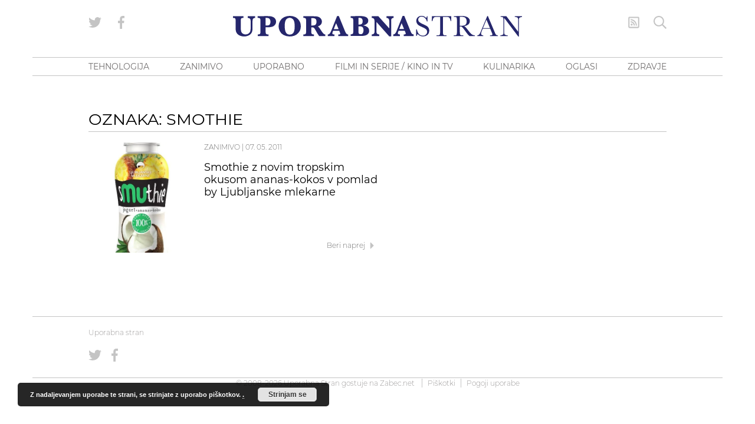

--- FILE ---
content_type: text/html
request_url: https://www.blog.uporabnastran.si/tag/smothie/
body_size: 25007
content:
<!doctype html>
<html lang="sl" class="no-js font-body">
<head><meta charset="UTF-8"><script>if(navigator.userAgent.match(/MSIE|Internet Explorer/i)||navigator.userAgent.match(/Trident\/7\..*?rv:11/i)){var href=document.location.href;if(!href.match(/[?&]nowprocket/)){if(href.indexOf("?")==-1){if(href.indexOf("#")==-1){document.location.href=href+"?nowprocket=1"}else{document.location.href=href.replace("#","?nowprocket=1#")}}else{if(href.indexOf("#")==-1){document.location.href=href+"&nowprocket=1"}else{document.location.href=href.replace("#","&nowprocket=1#")}}}}</script><script>class RocketLazyLoadScripts{constructor(){this.v="1.2.5.1",this.triggerEvents=["keydown","mousedown","mousemove","touchmove","touchstart","touchend","wheel"],this.userEventHandler=this._triggerListener.bind(this),this.touchStartHandler=this._onTouchStart.bind(this),this.touchMoveHandler=this._onTouchMove.bind(this),this.touchEndHandler=this._onTouchEnd.bind(this),this.clickHandler=this._onClick.bind(this),this.interceptedClicks=[],this.interceptedClickListeners=[],this._interceptClickListeners(this),window.addEventListener("pageshow",e=>{this.persisted=e.persisted,this.everythingLoaded&&this._triggerLastFunctions()}),document.addEventListener("DOMContentLoaded",()=>{this._preconnect3rdParties()}),this.delayedScripts={normal:[],async:[],defer:[]},this.trash=[],this.allJQueries=[]}_addUserInteractionListener(e){if(document.hidden){e._triggerListener();return}this.triggerEvents.forEach(t=>window.addEventListener(t,e.userEventHandler,{passive:!0})),window.addEventListener("touchstart",e.touchStartHandler,{passive:!0}),window.addEventListener("mousedown",e.touchStartHandler),document.addEventListener("visibilitychange",e.userEventHandler)}_removeUserInteractionListener(){this.triggerEvents.forEach(e=>window.removeEventListener(e,this.userEventHandler,{passive:!0})),document.removeEventListener("visibilitychange",this.userEventHandler)}_onTouchStart(e){"HTML"!==e.target.tagName&&(window.addEventListener("touchend",this.touchEndHandler),window.addEventListener("mouseup",this.touchEndHandler),window.addEventListener("touchmove",this.touchMoveHandler,{passive:!0}),window.addEventListener("mousemove",this.touchMoveHandler),e.target.addEventListener("click",this.clickHandler),this._disableOtherEventListeners(e.target,!0),this._renameDOMAttribute(e.target,"onclick","rocket-onclick"),this._pendingClickStarted())}_onTouchMove(e){window.removeEventListener("touchend",this.touchEndHandler),window.removeEventListener("mouseup",this.touchEndHandler),window.removeEventListener("touchmove",this.touchMoveHandler,{passive:!0}),window.removeEventListener("mousemove",this.touchMoveHandler),e.target.removeEventListener("click",this.clickHandler),this._disableOtherEventListeners(e.target,!1),this._renameDOMAttribute(e.target,"rocket-onclick","onclick"),this._pendingClickFinished()}_onTouchEnd(){window.removeEventListener("touchend",this.touchEndHandler),window.removeEventListener("mouseup",this.touchEndHandler),window.removeEventListener("touchmove",this.touchMoveHandler,{passive:!0}),window.removeEventListener("mousemove",this.touchMoveHandler)}_onClick(e){e.target.removeEventListener("click",this.clickHandler),this._disableOtherEventListeners(e.target,!1),this._renameDOMAttribute(e.target,"rocket-onclick","onclick"),this.interceptedClicks.push(e),e.preventDefault(),e.stopPropagation(),e.stopImmediatePropagation(),this._pendingClickFinished()}_replayClicks(){window.removeEventListener("touchstart",this.touchStartHandler,{passive:!0}),window.removeEventListener("mousedown",this.touchStartHandler),this.interceptedClicks.forEach(e=>{e.target.dispatchEvent(new MouseEvent("click",{view:e.view,bubbles:!0,cancelable:!0}))})}_interceptClickListeners(e){EventTarget.prototype.addEventListenerBase=EventTarget.prototype.addEventListener,EventTarget.prototype.addEventListener=function(t,i,r){"click"!==t||e.windowLoaded||i===e.clickHandler||e.interceptedClickListeners.push({target:this,func:i,options:r}),(this||window).addEventListenerBase(t,i,r)}}_disableOtherEventListeners(e,t){this.interceptedClickListeners.forEach(i=>{i.target===e&&(t?e.removeEventListener("click",i.func,i.options):e.addEventListener("click",i.func,i.options))}),e.parentNode!==document.documentElement&&this._disableOtherEventListeners(e.parentNode,t)}_waitForPendingClicks(){return new Promise(e=>{this._isClickPending?this._pendingClickFinished=e:e()})}_pendingClickStarted(){this._isClickPending=!0}_pendingClickFinished(){this._isClickPending=!1}_renameDOMAttribute(e,t,i){e.hasAttribute&&e.hasAttribute(t)&&(event.target.setAttribute(i,event.target.getAttribute(t)),event.target.removeAttribute(t))}_triggerListener(){this._removeUserInteractionListener(this),"loading"===document.readyState?document.addEventListener("DOMContentLoaded",this._loadEverythingNow.bind(this)):this._loadEverythingNow()}_preconnect3rdParties(){let e=[];document.querySelectorAll("script[type=rocketlazyloadscript][data-rocket-src]").forEach(t=>{let i=t.getAttribute("data-rocket-src");if(i&&0!==i.indexOf("data:")){0===i.indexOf("//")&&(i=location.protocol+i);try{let r=new URL(i).origin;r!==location.origin&&e.push({src:r,crossOrigin:t.crossOrigin||"module"===t.getAttribute("data-rocket-type")})}catch(n){}}}),e=[...new Map(e.map(e=>[JSON.stringify(e),e])).values()],this._batchInjectResourceHints(e,"preconnect")}async _loadEverythingNow(){this.lastBreath=Date.now(),this._delayEventListeners(this),this._delayJQueryReady(this),this._handleDocumentWrite(),this._registerAllDelayedScripts(),this._preloadAllScripts(),await this._loadScriptsFromList(this.delayedScripts.normal),await this._loadScriptsFromList(this.delayedScripts.defer),await this._loadScriptsFromList(this.delayedScripts.async);try{await this._triggerDOMContentLoaded(),await this._pendingWebpackRequests(this),await this._triggerWindowLoad()}catch(e){console.error(e)}window.dispatchEvent(new Event("rocket-allScriptsLoaded")),this.everythingLoaded=!0,this._waitForPendingClicks().then(()=>{this._replayClicks()}),this._emptyTrash()}_registerAllDelayedScripts(){document.querySelectorAll("script[type=rocketlazyloadscript]").forEach(e=>{e.hasAttribute("data-rocket-src")?e.hasAttribute("async")&&!1!==e.async?this.delayedScripts.async.push(e):e.hasAttribute("defer")&&!1!==e.defer||"module"===e.getAttribute("data-rocket-type")?this.delayedScripts.defer.push(e):this.delayedScripts.normal.push(e):this.delayedScripts.normal.push(e)})}async _transformScript(e){if(await this._littleBreath(),!0===e.noModule&&"noModule"in HTMLScriptElement.prototype){e.setAttribute("data-rocket-status","skipped");return}return new Promise(t=>{let i;function r(){(i||e).setAttribute("data-rocket-status","executed"),t()}try{if(navigator.userAgent.indexOf("Firefox/")>0||""===navigator.vendor)i=document.createElement("script"),[...e.attributes].forEach(e=>{let t=e.nodeName;"type"!==t&&("data-rocket-type"===t&&(t="type"),"data-rocket-src"===t&&(t="src"),i.setAttribute(t,e.nodeValue))}),e.text&&(i.text=e.text),i.hasAttribute("src")?(i.addEventListener("load",r),i.addEventListener("error",function(){i.setAttribute("data-rocket-status","failed"),t()}),setTimeout(()=>{i.isConnected||t()},1)):(i.text=e.text,r()),e.parentNode.replaceChild(i,e);else{let n=e.getAttribute("data-rocket-type"),s=e.getAttribute("data-rocket-src");n?(e.type=n,e.removeAttribute("data-rocket-type")):e.removeAttribute("type"),e.addEventListener("load",r),e.addEventListener("error",function(){e.setAttribute("data-rocket-status","failed"),t()}),s?(e.removeAttribute("data-rocket-src"),e.src=s):e.src="data:text/javascript;base64,"+window.btoa(unescape(encodeURIComponent(e.text)))}}catch(a){e.setAttribute("data-rocket-status","failed"),t()}})}async _loadScriptsFromList(e){let t=e.shift();return t&&t.isConnected?(await this._transformScript(t),this._loadScriptsFromList(e)):Promise.resolve()}_preloadAllScripts(){this._batchInjectResourceHints([...this.delayedScripts.normal,...this.delayedScripts.defer,...this.delayedScripts.async],"preload")}_batchInjectResourceHints(e,t){var i=document.createDocumentFragment();e.forEach(e=>{let r=e.getAttribute&&e.getAttribute("data-rocket-src")||e.src;if(r){let n=document.createElement("link");n.href=r,n.rel=t,"preconnect"!==t&&(n.as="script"),e.getAttribute&&"module"===e.getAttribute("data-rocket-type")&&(n.crossOrigin=!0),e.crossOrigin&&(n.crossOrigin=e.crossOrigin),e.integrity&&(n.integrity=e.integrity),i.appendChild(n),this.trash.push(n)}}),document.head.appendChild(i)}_delayEventListeners(e){let t={};function i(i,r){return t[r].eventsToRewrite.indexOf(i)>=0&&!e.everythingLoaded?"rocket-"+i:i}function r(e,r){var n;!t[n=e]&&(t[n]={originalFunctions:{add:n.addEventListener,remove:n.removeEventListener},eventsToRewrite:[]},n.addEventListener=function(){arguments[0]=i(arguments[0],n),t[n].originalFunctions.add.apply(n,arguments)},n.removeEventListener=function(){arguments[0]=i(arguments[0],n),t[n].originalFunctions.remove.apply(n,arguments)}),t[e].eventsToRewrite.push(r)}function n(t,i){let r=t[i];t[i]=null,Object.defineProperty(t,i,{get:()=>r||function(){},set(n){e.everythingLoaded?r=n:t["rocket"+i]=r=n}})}r(document,"DOMContentLoaded"),r(window,"DOMContentLoaded"),r(window,"load"),r(window,"pageshow"),r(document,"readystatechange"),n(document,"onreadystatechange"),n(window,"onload"),n(window,"onpageshow")}_delayJQueryReady(e){let t;function i(t){return e.everythingLoaded?t:t.split(" ").map(e=>"load"===e||0===e.indexOf("load.")?"rocket-jquery-load":e).join(" ")}function r(r){if(r&&r.fn&&!e.allJQueries.includes(r)){r.fn.ready=r.fn.init.prototype.ready=function(t){return e.domReadyFired?t.bind(document)(r):document.addEventListener("rocket-DOMContentLoaded",()=>t.bind(document)(r)),r([])};let n=r.fn.on;r.fn.on=r.fn.init.prototype.on=function(){return this[0]===window&&("string"==typeof arguments[0]||arguments[0]instanceof String?arguments[0]=i(arguments[0]):"object"==typeof arguments[0]&&Object.keys(arguments[0]).forEach(e=>{let t=arguments[0][e];delete arguments[0][e],arguments[0][i(e)]=t})),n.apply(this,arguments),this},e.allJQueries.push(r)}t=r}r(window.jQuery),Object.defineProperty(window,"jQuery",{get:()=>t,set(e){r(e)}})}async _pendingWebpackRequests(e){let t=document.querySelector("script[data-webpack]");async function i(){return new Promise(e=>{t.addEventListener("load",e),t.addEventListener("error",e)})}t&&(await i(),await e._requestAnimFrame(),await e._pendingWebpackRequests(e))}async _triggerDOMContentLoaded(){this.domReadyFired=!0,await this._littleBreath(),document.dispatchEvent(new Event("rocket-readystatechange")),await this._littleBreath(),document.rocketonreadystatechange&&document.rocketonreadystatechange(),await this._littleBreath(),document.dispatchEvent(new Event("rocket-DOMContentLoaded")),await this._littleBreath(),window.dispatchEvent(new Event("rocket-DOMContentLoaded"))}async _triggerWindowLoad(){await this._littleBreath(),document.dispatchEvent(new Event("rocket-readystatechange")),await this._littleBreath(),document.rocketonreadystatechange&&document.rocketonreadystatechange(),await this._littleBreath(),window.dispatchEvent(new Event("rocket-load")),await this._littleBreath(),window.rocketonload&&window.rocketonload(),await this._littleBreath(),this.allJQueries.forEach(e=>e(window).trigger("rocket-jquery-load")),await this._littleBreath();let e=new Event("rocket-pageshow");e.persisted=this.persisted,window.dispatchEvent(e),await this._littleBreath(),window.rocketonpageshow&&window.rocketonpageshow({persisted:this.persisted}),this.windowLoaded=!0}_triggerLastFunctions(){document.onreadystatechange&&document.onreadystatechange(),window.onload&&window.onload(),window.onpageshow&&window.onpageshow({persisted:this.persisted})}_handleDocumentWrite(){let e=new Map;document.write=document.writeln=function(t){let i=document.currentScript;i||console.error("WPRocket unable to document.write this: "+t);let r=document.createRange(),n=i.parentElement,s=e.get(i);void 0===s&&(s=i.nextSibling,e.set(i,s));let a=document.createDocumentFragment();r.setStart(a,0),a.appendChild(r.createContextualFragment(t)),n.insertBefore(a,s)}}async _littleBreath(){Date.now()-this.lastBreath>45&&(await this._requestAnimFrame(),this.lastBreath=Date.now())}async _requestAnimFrame(){return document.hidden?new Promise(e=>setTimeout(e)):new Promise(e=>requestAnimationFrame(e))}_emptyTrash(){this.trash.forEach(e=>e.remove())}static run(){let e=new RocketLazyLoadScripts;e._addUserInteractionListener(e)}}RocketLazyLoadScripts.run();</script>
    
    <meta http-equiv="x-ua-compatible" content="ie=edge">
    <meta name="viewport" content="width=device-width, initial-scale=1.0">
            <!--------- IPROM SERVIRNA KODA --------->
        <script type="rocketlazyloadscript">
            (function (a, g, b, c) {
                a[c] = a[c] || function () {
                    "undefined" !== typeof a.ipromNS && a.ipromNS.execute ? a.ipromNS.execute(arguments) : (a[c].q = a[c].q || []).push(arguments)
                };
                var k = function () {
                    var b = g.getElementsByTagName("script")[0]; return function h(f) {
                        var e = f.shift(); a[c]("setConfig", { server: e });
                        var d = document.createElement("script"); 0 < f.length && (d.onerror = function () { a[c]("setConfig", { blocked: !0 }); h(f) });
                        d.src = "//cdn." + e + "/ipromNS.js"; d.async = !0; d.defer = !0; b.parentNode.insertBefore(d, b)
                    }
                }(), e = b; "string" === typeof b && (e = [b]); k(e)
            })(window, document, ["ipromcloud.com"], "_ipromNS");

            _ipromNS('init', {
                sitePath: ['uporabnastran', 'vstopna'],  /*second value of sitePath array is equal to SID*/
                cookieConsent: true /*based on site cookie policy*/
            });
        </script>
        <!--------- KONEC SERVIRNE KODE --------->
        <link rel="apple-touch-icon" sizes="180x180" href="/wp-content/themes/uporabna/images/apple-touch-icon.png">
<link rel="icon" type="image/png" sizes="32x32" href="/wp-content/themes/uporabna/images/favicon-32x32.png">
<link rel="icon" type="image/png" sizes="16x16" href="/wp-content/themes/uporabna/images/favicon-16x16.png">
<link rel="manifest" href="/wp-content/themes/uporabna/images/site.webmanifest">
<link rel="mask-icon" href="/wp-content/themes/uporabna/images/safari-pinned-tab.svg" color="#5bbad5">
<link rel="shortcut icon" href="/wp-content/themes/uporabna/images/favicon.ico">
<meta name="msapplication-TileColor" content="#2d89ef">
<meta name="msapplication-config" content="/wp-content/themes/uporabna/images/browserconfig.xml">
<meta name="theme-color" content="#ffffff">
    <!-- Add favicons here -->
    <meta name='robots' content='index, follow, max-image-preview:large, max-snippet:-1, max-video-preview:-1' />

	<!-- This site is optimized with the Yoast SEO plugin v26.8 - https://yoast.com/product/yoast-seo-wordpress/ -->
	<title>Smothie - UPORABNA STRAN</title>
	<link rel="canonical" href="https://www.blog.uporabnastran.si/tag/smothie/" />
	<meta property="og:locale" content="en_US" />
	<meta property="og:type" content="article" />
	<meta property="og:title" content="Smothie - UPORABNA STRAN" />
	<meta property="og:url" content="https://www.blog.uporabnastran.si/tag/smothie/" />
	<meta property="og:site_name" content="UPORABNA STRAN" />
	<meta name="twitter:card" content="summary_large_image" />
	<meta name="twitter:site" content="@uporabnastran" />
	<script type="application/ld+json" class="yoast-schema-graph">{"@context":"https://schema.org","@graph":[{"@type":"CollectionPage","@id":"https://www.blog.uporabnastran.si/tag/smothie/","url":"https://www.blog.uporabnastran.si/tag/smothie/","name":"Smothie - UPORABNA STRAN","isPartOf":{"@id":"https://www.blog.uporabnastran.si/#website"},"primaryImageOfPage":{"@id":"https://www.blog.uporabnastran.si/tag/smothie/#primaryimage"},"image":{"@id":"https://www.blog.uporabnastran.si/tag/smothie/#primaryimage"},"thumbnailUrl":"https://www.blog.uporabnastran.si/wp-content/uploads/2011/05/smothie_ananas_kokos.jpg","breadcrumb":{"@id":"https://www.blog.uporabnastran.si/tag/smothie/#breadcrumb"},"inLanguage":"sl"},{"@type":"ImageObject","inLanguage":"sl","@id":"https://www.blog.uporabnastran.si/tag/smothie/#primaryimage","url":"https://www.blog.uporabnastran.si/wp-content/uploads/2011/05/smothie_ananas_kokos.jpg","contentUrl":"https://www.blog.uporabnastran.si/wp-content/uploads/2011/05/smothie_ananas_kokos.jpg","width":272,"height":540},{"@type":"BreadcrumbList","@id":"https://www.blog.uporabnastran.si/tag/smothie/#breadcrumb","itemListElement":[{"@type":"ListItem","position":1,"name":"Home","item":"https://www.blog.uporabnastran.si/"},{"@type":"ListItem","position":2,"name":"Smothie"}]},{"@type":"WebSite","@id":"https://www.blog.uporabnastran.si/#website","url":"https://www.blog.uporabnastran.si/","name":"UPORABNA STRAN","description":"","potentialAction":[{"@type":"SearchAction","target":{"@type":"EntryPoint","urlTemplate":"https://www.blog.uporabnastran.si/?s={search_term_string}"},"query-input":{"@type":"PropertyValueSpecification","valueRequired":true,"valueName":"search_term_string"}}],"inLanguage":"sl"}]}</script>
	<!-- / Yoast SEO plugin. -->



<link rel="alternate" type="application/rss+xml" title="UPORABNA STRAN &raquo; Smothie Tag Feed" href="https://www.blog.uporabnastran.si/tag/smothie/feed/" />
		<!-- This site uses the Google Analytics by MonsterInsights plugin v9.11.1 - Using Analytics tracking - https://www.monsterinsights.com/ -->
							<script type="rocketlazyloadscript" data-rocket-src="//www.googletagmanager.com/gtag/js?id=G-L1ESS3ZXZB"  data-cfasync="false" data-wpfc-render="false" data-rocket-type="text/javascript" async></script>
			<script type="rocketlazyloadscript" data-cfasync="false" data-wpfc-render="false" data-rocket-type="text/javascript">
				var mi_version = '9.11.1';
				var mi_track_user = true;
				var mi_no_track_reason = '';
								var MonsterInsightsDefaultLocations = {"page_location":"https:\/\/www.blog.uporabnastran.si\/tag\/smothie\/"};
								if ( typeof MonsterInsightsPrivacyGuardFilter === 'function' ) {
					var MonsterInsightsLocations = (typeof MonsterInsightsExcludeQuery === 'object') ? MonsterInsightsPrivacyGuardFilter( MonsterInsightsExcludeQuery ) : MonsterInsightsPrivacyGuardFilter( MonsterInsightsDefaultLocations );
				} else {
					var MonsterInsightsLocations = (typeof MonsterInsightsExcludeQuery === 'object') ? MonsterInsightsExcludeQuery : MonsterInsightsDefaultLocations;
				}

								var disableStrs = [
										'ga-disable-G-L1ESS3ZXZB',
									];

				/* Function to detect opted out users */
				function __gtagTrackerIsOptedOut() {
					for (var index = 0; index < disableStrs.length; index++) {
						if (document.cookie.indexOf(disableStrs[index] + '=true') > -1) {
							return true;
						}
					}

					return false;
				}

				/* Disable tracking if the opt-out cookie exists. */
				if (__gtagTrackerIsOptedOut()) {
					for (var index = 0; index < disableStrs.length; index++) {
						window[disableStrs[index]] = true;
					}
				}

				/* Opt-out function */
				function __gtagTrackerOptout() {
					for (var index = 0; index < disableStrs.length; index++) {
						document.cookie = disableStrs[index] + '=true; expires=Thu, 31 Dec 2099 23:59:59 UTC; path=/';
						window[disableStrs[index]] = true;
					}
				}

				if ('undefined' === typeof gaOptout) {
					function gaOptout() {
						__gtagTrackerOptout();
					}
				}
								window.dataLayer = window.dataLayer || [];

				window.MonsterInsightsDualTracker = {
					helpers: {},
					trackers: {},
				};
				if (mi_track_user) {
					function __gtagDataLayer() {
						dataLayer.push(arguments);
					}

					function __gtagTracker(type, name, parameters) {
						if (!parameters) {
							parameters = {};
						}

						if (parameters.send_to) {
							__gtagDataLayer.apply(null, arguments);
							return;
						}

						if (type === 'event') {
														parameters.send_to = monsterinsights_frontend.v4_id;
							var hookName = name;
							if (typeof parameters['event_category'] !== 'undefined') {
								hookName = parameters['event_category'] + ':' + name;
							}

							if (typeof MonsterInsightsDualTracker.trackers[hookName] !== 'undefined') {
								MonsterInsightsDualTracker.trackers[hookName](parameters);
							} else {
								__gtagDataLayer('event', name, parameters);
							}
							
						} else {
							__gtagDataLayer.apply(null, arguments);
						}
					}

					__gtagTracker('js', new Date());
					__gtagTracker('set', {
						'developer_id.dZGIzZG': true,
											});
					if ( MonsterInsightsLocations.page_location ) {
						__gtagTracker('set', MonsterInsightsLocations);
					}
										__gtagTracker('config', 'G-L1ESS3ZXZB', {"forceSSL":"true","link_attribution":"true"} );
										window.gtag = __gtagTracker;										(function () {
						/* https://developers.google.com/analytics/devguides/collection/analyticsjs/ */
						/* ga and __gaTracker compatibility shim. */
						var noopfn = function () {
							return null;
						};
						var newtracker = function () {
							return new Tracker();
						};
						var Tracker = function () {
							return null;
						};
						var p = Tracker.prototype;
						p.get = noopfn;
						p.set = noopfn;
						p.send = function () {
							var args = Array.prototype.slice.call(arguments);
							args.unshift('send');
							__gaTracker.apply(null, args);
						};
						var __gaTracker = function () {
							var len = arguments.length;
							if (len === 0) {
								return;
							}
							var f = arguments[len - 1];
							if (typeof f !== 'object' || f === null || typeof f.hitCallback !== 'function') {
								if ('send' === arguments[0]) {
									var hitConverted, hitObject = false, action;
									if ('event' === arguments[1]) {
										if ('undefined' !== typeof arguments[3]) {
											hitObject = {
												'eventAction': arguments[3],
												'eventCategory': arguments[2],
												'eventLabel': arguments[4],
												'value': arguments[5] ? arguments[5] : 1,
											}
										}
									}
									if ('pageview' === arguments[1]) {
										if ('undefined' !== typeof arguments[2]) {
											hitObject = {
												'eventAction': 'page_view',
												'page_path': arguments[2],
											}
										}
									}
									if (typeof arguments[2] === 'object') {
										hitObject = arguments[2];
									}
									if (typeof arguments[5] === 'object') {
										Object.assign(hitObject, arguments[5]);
									}
									if ('undefined' !== typeof arguments[1].hitType) {
										hitObject = arguments[1];
										if ('pageview' === hitObject.hitType) {
											hitObject.eventAction = 'page_view';
										}
									}
									if (hitObject) {
										action = 'timing' === arguments[1].hitType ? 'timing_complete' : hitObject.eventAction;
										hitConverted = mapArgs(hitObject);
										__gtagTracker('event', action, hitConverted);
									}
								}
								return;
							}

							function mapArgs(args) {
								var arg, hit = {};
								var gaMap = {
									'eventCategory': 'event_category',
									'eventAction': 'event_action',
									'eventLabel': 'event_label',
									'eventValue': 'event_value',
									'nonInteraction': 'non_interaction',
									'timingCategory': 'event_category',
									'timingVar': 'name',
									'timingValue': 'value',
									'timingLabel': 'event_label',
									'page': 'page_path',
									'location': 'page_location',
									'title': 'page_title',
									'referrer' : 'page_referrer',
								};
								for (arg in args) {
																		if (!(!args.hasOwnProperty(arg) || !gaMap.hasOwnProperty(arg))) {
										hit[gaMap[arg]] = args[arg];
									} else {
										hit[arg] = args[arg];
									}
								}
								return hit;
							}

							try {
								f.hitCallback();
							} catch (ex) {
							}
						};
						__gaTracker.create = newtracker;
						__gaTracker.getByName = newtracker;
						__gaTracker.getAll = function () {
							return [];
						};
						__gaTracker.remove = noopfn;
						__gaTracker.loaded = true;
						window['__gaTracker'] = __gaTracker;
					})();
									} else {
										console.log("");
					(function () {
						function __gtagTracker() {
							return null;
						}

						window['__gtagTracker'] = __gtagTracker;
						window['gtag'] = __gtagTracker;
					})();
									}
			</script>
							<!-- / Google Analytics by MonsterInsights -->
		<style id='wp-img-auto-sizes-contain-inline-css' type='text/css'>
img:is([sizes=auto i],[sizes^="auto," i]){contain-intrinsic-size:3000px 1500px}
/*# sourceURL=wp-img-auto-sizes-contain-inline-css */
</style>
<style id='wp-block-library-inline-css' type='text/css'>
:root{--wp-block-synced-color:#7a00df;--wp-block-synced-color--rgb:122,0,223;--wp-bound-block-color:var(--wp-block-synced-color);--wp-editor-canvas-background:#ddd;--wp-admin-theme-color:#007cba;--wp-admin-theme-color--rgb:0,124,186;--wp-admin-theme-color-darker-10:#006ba1;--wp-admin-theme-color-darker-10--rgb:0,107,160.5;--wp-admin-theme-color-darker-20:#005a87;--wp-admin-theme-color-darker-20--rgb:0,90,135;--wp-admin-border-width-focus:2px}@media (min-resolution:192dpi){:root{--wp-admin-border-width-focus:1.5px}}.wp-element-button{cursor:pointer}:root .has-very-light-gray-background-color{background-color:#eee}:root .has-very-dark-gray-background-color{background-color:#313131}:root .has-very-light-gray-color{color:#eee}:root .has-very-dark-gray-color{color:#313131}:root .has-vivid-green-cyan-to-vivid-cyan-blue-gradient-background{background:linear-gradient(135deg,#00d084,#0693e3)}:root .has-purple-crush-gradient-background{background:linear-gradient(135deg,#34e2e4,#4721fb 50%,#ab1dfe)}:root .has-hazy-dawn-gradient-background{background:linear-gradient(135deg,#faaca8,#dad0ec)}:root .has-subdued-olive-gradient-background{background:linear-gradient(135deg,#fafae1,#67a671)}:root .has-atomic-cream-gradient-background{background:linear-gradient(135deg,#fdd79a,#004a59)}:root .has-nightshade-gradient-background{background:linear-gradient(135deg,#330968,#31cdcf)}:root .has-midnight-gradient-background{background:linear-gradient(135deg,#020381,#2874fc)}:root{--wp--preset--font-size--normal:16px;--wp--preset--font-size--huge:42px}.has-regular-font-size{font-size:1em}.has-larger-font-size{font-size:2.625em}.has-normal-font-size{font-size:var(--wp--preset--font-size--normal)}.has-huge-font-size{font-size:var(--wp--preset--font-size--huge)}.has-text-align-center{text-align:center}.has-text-align-left{text-align:left}.has-text-align-right{text-align:right}.has-fit-text{white-space:nowrap!important}#end-resizable-editor-section{display:none}.aligncenter{clear:both}.items-justified-left{justify-content:flex-start}.items-justified-center{justify-content:center}.items-justified-right{justify-content:flex-end}.items-justified-space-between{justify-content:space-between}.screen-reader-text{border:0;clip-path:inset(50%);height:1px;margin:-1px;overflow:hidden;padding:0;position:absolute;width:1px;word-wrap:normal!important}.screen-reader-text:focus{background-color:#ddd;clip-path:none;color:#444;display:block;font-size:1em;height:auto;left:5px;line-height:normal;padding:15px 23px 14px;text-decoration:none;top:5px;width:auto;z-index:100000}html :where(.has-border-color){border-style:solid}html :where([style*=border-top-color]){border-top-style:solid}html :where([style*=border-right-color]){border-right-style:solid}html :where([style*=border-bottom-color]){border-bottom-style:solid}html :where([style*=border-left-color]){border-left-style:solid}html :where([style*=border-width]){border-style:solid}html :where([style*=border-top-width]){border-top-style:solid}html :where([style*=border-right-width]){border-right-style:solid}html :where([style*=border-bottom-width]){border-bottom-style:solid}html :where([style*=border-left-width]){border-left-style:solid}html :where(img[class*=wp-image-]){height:auto;max-width:100%}:where(figure){margin:0 0 1em}html :where(.is-position-sticky){--wp-admin--admin-bar--position-offset:var(--wp-admin--admin-bar--height,0px)}@media screen and (max-width:600px){html :where(.is-position-sticky){--wp-admin--admin-bar--position-offset:0px}}

/*# sourceURL=wp-block-library-inline-css */
</style><style id='global-styles-inline-css' type='text/css'>
:root{--wp--preset--aspect-ratio--square: 1;--wp--preset--aspect-ratio--4-3: 4/3;--wp--preset--aspect-ratio--3-4: 3/4;--wp--preset--aspect-ratio--3-2: 3/2;--wp--preset--aspect-ratio--2-3: 2/3;--wp--preset--aspect-ratio--16-9: 16/9;--wp--preset--aspect-ratio--9-16: 9/16;--wp--preset--color--black: #000000;--wp--preset--color--cyan-bluish-gray: #abb8c3;--wp--preset--color--white: #ffffff;--wp--preset--color--pale-pink: #f78da7;--wp--preset--color--vivid-red: #cf2e2e;--wp--preset--color--luminous-vivid-orange: #ff6900;--wp--preset--color--luminous-vivid-amber: #fcb900;--wp--preset--color--light-green-cyan: #7bdcb5;--wp--preset--color--vivid-green-cyan: #00d084;--wp--preset--color--pale-cyan-blue: #8ed1fc;--wp--preset--color--vivid-cyan-blue: #0693e3;--wp--preset--color--vivid-purple: #9b51e0;--wp--preset--gradient--vivid-cyan-blue-to-vivid-purple: linear-gradient(135deg,rgb(6,147,227) 0%,rgb(155,81,224) 100%);--wp--preset--gradient--light-green-cyan-to-vivid-green-cyan: linear-gradient(135deg,rgb(122,220,180) 0%,rgb(0,208,130) 100%);--wp--preset--gradient--luminous-vivid-amber-to-luminous-vivid-orange: linear-gradient(135deg,rgb(252,185,0) 0%,rgb(255,105,0) 100%);--wp--preset--gradient--luminous-vivid-orange-to-vivid-red: linear-gradient(135deg,rgb(255,105,0) 0%,rgb(207,46,46) 100%);--wp--preset--gradient--very-light-gray-to-cyan-bluish-gray: linear-gradient(135deg,rgb(238,238,238) 0%,rgb(169,184,195) 100%);--wp--preset--gradient--cool-to-warm-spectrum: linear-gradient(135deg,rgb(74,234,220) 0%,rgb(151,120,209) 20%,rgb(207,42,186) 40%,rgb(238,44,130) 60%,rgb(251,105,98) 80%,rgb(254,248,76) 100%);--wp--preset--gradient--blush-light-purple: linear-gradient(135deg,rgb(255,206,236) 0%,rgb(152,150,240) 100%);--wp--preset--gradient--blush-bordeaux: linear-gradient(135deg,rgb(254,205,165) 0%,rgb(254,45,45) 50%,rgb(107,0,62) 100%);--wp--preset--gradient--luminous-dusk: linear-gradient(135deg,rgb(255,203,112) 0%,rgb(199,81,192) 50%,rgb(65,88,208) 100%);--wp--preset--gradient--pale-ocean: linear-gradient(135deg,rgb(255,245,203) 0%,rgb(182,227,212) 50%,rgb(51,167,181) 100%);--wp--preset--gradient--electric-grass: linear-gradient(135deg,rgb(202,248,128) 0%,rgb(113,206,126) 100%);--wp--preset--gradient--midnight: linear-gradient(135deg,rgb(2,3,129) 0%,rgb(40,116,252) 100%);--wp--preset--font-size--small: 13px;--wp--preset--font-size--medium: 20px;--wp--preset--font-size--large: 36px;--wp--preset--font-size--x-large: 42px;--wp--preset--spacing--20: 0.44rem;--wp--preset--spacing--30: 0.67rem;--wp--preset--spacing--40: 1rem;--wp--preset--spacing--50: 1.5rem;--wp--preset--spacing--60: 2.25rem;--wp--preset--spacing--70: 3.38rem;--wp--preset--spacing--80: 5.06rem;--wp--preset--shadow--natural: 6px 6px 9px rgba(0, 0, 0, 0.2);--wp--preset--shadow--deep: 12px 12px 50px rgba(0, 0, 0, 0.4);--wp--preset--shadow--sharp: 6px 6px 0px rgba(0, 0, 0, 0.2);--wp--preset--shadow--outlined: 6px 6px 0px -3px rgb(255, 255, 255), 6px 6px rgb(0, 0, 0);--wp--preset--shadow--crisp: 6px 6px 0px rgb(0, 0, 0);}:where(.is-layout-flex){gap: 0.5em;}:where(.is-layout-grid){gap: 0.5em;}body .is-layout-flex{display: flex;}.is-layout-flex{flex-wrap: wrap;align-items: center;}.is-layout-flex > :is(*, div){margin: 0;}body .is-layout-grid{display: grid;}.is-layout-grid > :is(*, div){margin: 0;}:where(.wp-block-columns.is-layout-flex){gap: 2em;}:where(.wp-block-columns.is-layout-grid){gap: 2em;}:where(.wp-block-post-template.is-layout-flex){gap: 1.25em;}:where(.wp-block-post-template.is-layout-grid){gap: 1.25em;}.has-black-color{color: var(--wp--preset--color--black) !important;}.has-cyan-bluish-gray-color{color: var(--wp--preset--color--cyan-bluish-gray) !important;}.has-white-color{color: var(--wp--preset--color--white) !important;}.has-pale-pink-color{color: var(--wp--preset--color--pale-pink) !important;}.has-vivid-red-color{color: var(--wp--preset--color--vivid-red) !important;}.has-luminous-vivid-orange-color{color: var(--wp--preset--color--luminous-vivid-orange) !important;}.has-luminous-vivid-amber-color{color: var(--wp--preset--color--luminous-vivid-amber) !important;}.has-light-green-cyan-color{color: var(--wp--preset--color--light-green-cyan) !important;}.has-vivid-green-cyan-color{color: var(--wp--preset--color--vivid-green-cyan) !important;}.has-pale-cyan-blue-color{color: var(--wp--preset--color--pale-cyan-blue) !important;}.has-vivid-cyan-blue-color{color: var(--wp--preset--color--vivid-cyan-blue) !important;}.has-vivid-purple-color{color: var(--wp--preset--color--vivid-purple) !important;}.has-black-background-color{background-color: var(--wp--preset--color--black) !important;}.has-cyan-bluish-gray-background-color{background-color: var(--wp--preset--color--cyan-bluish-gray) !important;}.has-white-background-color{background-color: var(--wp--preset--color--white) !important;}.has-pale-pink-background-color{background-color: var(--wp--preset--color--pale-pink) !important;}.has-vivid-red-background-color{background-color: var(--wp--preset--color--vivid-red) !important;}.has-luminous-vivid-orange-background-color{background-color: var(--wp--preset--color--luminous-vivid-orange) !important;}.has-luminous-vivid-amber-background-color{background-color: var(--wp--preset--color--luminous-vivid-amber) !important;}.has-light-green-cyan-background-color{background-color: var(--wp--preset--color--light-green-cyan) !important;}.has-vivid-green-cyan-background-color{background-color: var(--wp--preset--color--vivid-green-cyan) !important;}.has-pale-cyan-blue-background-color{background-color: var(--wp--preset--color--pale-cyan-blue) !important;}.has-vivid-cyan-blue-background-color{background-color: var(--wp--preset--color--vivid-cyan-blue) !important;}.has-vivid-purple-background-color{background-color: var(--wp--preset--color--vivid-purple) !important;}.has-black-border-color{border-color: var(--wp--preset--color--black) !important;}.has-cyan-bluish-gray-border-color{border-color: var(--wp--preset--color--cyan-bluish-gray) !important;}.has-white-border-color{border-color: var(--wp--preset--color--white) !important;}.has-pale-pink-border-color{border-color: var(--wp--preset--color--pale-pink) !important;}.has-vivid-red-border-color{border-color: var(--wp--preset--color--vivid-red) !important;}.has-luminous-vivid-orange-border-color{border-color: var(--wp--preset--color--luminous-vivid-orange) !important;}.has-luminous-vivid-amber-border-color{border-color: var(--wp--preset--color--luminous-vivid-amber) !important;}.has-light-green-cyan-border-color{border-color: var(--wp--preset--color--light-green-cyan) !important;}.has-vivid-green-cyan-border-color{border-color: var(--wp--preset--color--vivid-green-cyan) !important;}.has-pale-cyan-blue-border-color{border-color: var(--wp--preset--color--pale-cyan-blue) !important;}.has-vivid-cyan-blue-border-color{border-color: var(--wp--preset--color--vivid-cyan-blue) !important;}.has-vivid-purple-border-color{border-color: var(--wp--preset--color--vivid-purple) !important;}.has-vivid-cyan-blue-to-vivid-purple-gradient-background{background: var(--wp--preset--gradient--vivid-cyan-blue-to-vivid-purple) !important;}.has-light-green-cyan-to-vivid-green-cyan-gradient-background{background: var(--wp--preset--gradient--light-green-cyan-to-vivid-green-cyan) !important;}.has-luminous-vivid-amber-to-luminous-vivid-orange-gradient-background{background: var(--wp--preset--gradient--luminous-vivid-amber-to-luminous-vivid-orange) !important;}.has-luminous-vivid-orange-to-vivid-red-gradient-background{background: var(--wp--preset--gradient--luminous-vivid-orange-to-vivid-red) !important;}.has-very-light-gray-to-cyan-bluish-gray-gradient-background{background: var(--wp--preset--gradient--very-light-gray-to-cyan-bluish-gray) !important;}.has-cool-to-warm-spectrum-gradient-background{background: var(--wp--preset--gradient--cool-to-warm-spectrum) !important;}.has-blush-light-purple-gradient-background{background: var(--wp--preset--gradient--blush-light-purple) !important;}.has-blush-bordeaux-gradient-background{background: var(--wp--preset--gradient--blush-bordeaux) !important;}.has-luminous-dusk-gradient-background{background: var(--wp--preset--gradient--luminous-dusk) !important;}.has-pale-ocean-gradient-background{background: var(--wp--preset--gradient--pale-ocean) !important;}.has-electric-grass-gradient-background{background: var(--wp--preset--gradient--electric-grass) !important;}.has-midnight-gradient-background{background: var(--wp--preset--gradient--midnight) !important;}.has-small-font-size{font-size: var(--wp--preset--font-size--small) !important;}.has-medium-font-size{font-size: var(--wp--preset--font-size--medium) !important;}.has-large-font-size{font-size: var(--wp--preset--font-size--large) !important;}.has-x-large-font-size{font-size: var(--wp--preset--font-size--x-large) !important;}
/*# sourceURL=global-styles-inline-css */
</style>

<style id='classic-theme-styles-inline-css' type='text/css'>
/*! This file is auto-generated */
.wp-block-button__link{color:#fff;background-color:#32373c;border-radius:9999px;box-shadow:none;text-decoration:none;padding:calc(.667em + 2px) calc(1.333em + 2px);font-size:1.125em}.wp-block-file__button{background:#32373c;color:#fff;text-decoration:none}
/*# sourceURL=/wp-includes/css/classic-themes.min.css */
</style>
<link data-minify="1" rel='stylesheet' id='wp-polls-css' href='https://www.blog.uporabnastran.si/wp-content/cache/min/1/wp-content/plugins/wp-polls/polls-css.css?ver=1767784994' type='text/css' media='all' />
<style id='wp-polls-inline-css' type='text/css'>
.wp-polls .pollbar {
	margin: 1px;
	font-size: 6px;
	line-height: 8px;
	height: 8px;
	background-image: var(--wpr-bg-0ff3be47-48b6-4597-b3d5-98a23dc631f6);
	border: 1px solid #c8c8c8;
}

/*# sourceURL=wp-polls-inline-css */
</style>
<link data-minify="1" rel='stylesheet' id='ups-style-css' href='https://www.blog.uporabnastran.si/wp-content/cache/background-css/www.blog.uporabnastran.si/wp-content/cache/min/1/wp-content/themes/uporabna/css/app.min.css?ver=1767784994&wpr_t=1769528505' type='text/css' media='all' />
<style id='rocket-lazyload-inline-css' type='text/css'>
.rll-youtube-player{position:relative;padding-bottom:56.23%;height:0;overflow:hidden;max-width:100%;}.rll-youtube-player:focus-within{outline: 2px solid currentColor;outline-offset: 5px;}.rll-youtube-player iframe{position:absolute;top:0;left:0;width:100%;height:100%;z-index:100;background:0 0}.rll-youtube-player img{bottom:0;display:block;left:0;margin:auto;max-width:100%;width:100%;position:absolute;right:0;top:0;border:none;height:auto;-webkit-transition:.4s all;-moz-transition:.4s all;transition:.4s all}.rll-youtube-player img:hover{-webkit-filter:brightness(75%)}.rll-youtube-player .play{height:100%;width:100%;left:0;top:0;position:absolute;background:var(--wpr-bg-800b62a5-8b42-41cd-8c2e-ec970ffd5981) no-repeat center;background-color: transparent !important;cursor:pointer;border:none;}
/*# sourceURL=rocket-lazyload-inline-css */
</style>
<script type="rocketlazyloadscript" data-rocket-type="text/javascript" data-rocket-src="https://www.blog.uporabnastran.si/wp-content/plugins/google-analytics-for-wordpress/assets/js/frontend-gtag.min.js?ver=9.11.1" id="monsterinsights-frontend-script-js" async="async" data-wp-strategy="async"></script>
<script data-cfasync="false" data-wpfc-render="false" type="text/javascript" id='monsterinsights-frontend-script-js-extra'>/* <![CDATA[ */
var monsterinsights_frontend = {"js_events_tracking":"true","download_extensions":"doc,pdf,ppt,zip,xls,docx,pptx,xlsx","inbound_paths":"[{\"path\":\"\\\/go\\\/\",\"label\":\"affiliate\"},{\"path\":\"\\\/recommend\\\/\",\"label\":\"affiliate\"}]","home_url":"https:\/\/www.blog.uporabnastran.si","hash_tracking":"false","v4_id":"G-L1ESS3ZXZB"};/* ]]> */
</script>
<script type="rocketlazyloadscript" data-rocket-type="text/javascript" data-rocket-src="https://www.blog.uporabnastran.si/wp-includes/js/jquery/jquery.min.js?ver=3.7.1" id="jquery-core-js"></script>
<script type="rocketlazyloadscript" data-rocket-type="text/javascript" data-rocket-src="https://www.blog.uporabnastran.si/wp-includes/js/jquery/jquery-migrate.min.js?ver=3.4.1" id="jquery-migrate-js" defer></script>
<link rel="https://api.w.org/" href="https://www.blog.uporabnastran.si/wp-json/" /><link rel="alternate" title="JSON" type="application/json" href="https://www.blog.uporabnastran.si/wp-json/wp/v2/tags/5679" /><link rel="EditURI" type="application/rsd+xml" title="RSD" href="https://www.blog.uporabnastran.si/xmlrpc.php?rsd" />
<meta name="generator" content="WordPress 6.9" />

<!-- Meta Pixel Code -->
<script type="rocketlazyloadscript" data-rocket-type='text/javascript'>
!function(f,b,e,v,n,t,s){if(f.fbq)return;n=f.fbq=function(){n.callMethod?
n.callMethod.apply(n,arguments):n.queue.push(arguments)};if(!f._fbq)f._fbq=n;
n.push=n;n.loaded=!0;n.version='2.0';n.queue=[];t=b.createElement(e);t.async=!0;
t.src=v;s=b.getElementsByTagName(e)[0];s.parentNode.insertBefore(t,s)}(window,
document,'script','https://connect.facebook.net/en_US/fbevents.js?v=next');
</script>
<!-- End Meta Pixel Code -->

      <script type="rocketlazyloadscript" data-rocket-type='text/javascript'>
        var url = window.location.origin + '?ob=open-bridge';
        fbq('set', 'openbridge', '467024687161786', url);
      </script>
    <script type="rocketlazyloadscript" data-rocket-type='text/javascript'>fbq('init', '467024687161786', {}, {
    "agent": "wordpress-6.9-3.0.16"
})</script><script type="rocketlazyloadscript" data-rocket-type='text/javascript'>
    fbq('track', 'PageView', []);
  </script>
<!-- Meta Pixel Code -->
<noscript>
<img height="1" width="1" style="display:none" alt="fbpx"
src="https://www.facebook.com/tr?id=467024687161786&ev=PageView&noscript=1" />
</noscript>
<!-- End Meta Pixel Code -->
<noscript><style id="rocket-lazyload-nojs-css">.rll-youtube-player, [data-lazy-src]{display:none !important;}</style></noscript><link data-minify="1" rel='stylesheet' id='basecss-css' href='https://www.blog.uporabnastran.si/wp-content/cache/min/1/wp-content/plugins/eu-cookie-law/css/style.css?ver=1767784994' type='text/css' media='all' />
<style id="wpr-lazyload-bg-container"></style><style id="wpr-lazyload-bg-exclusion"></style>
<noscript>
<style id="wpr-lazyload-bg-nostyle">.lg-outer .lg-has-vimeo .lg-video-play{--wpr-bg-7afe6d84-ce75-4db6-bec4-606d9fb5d7d3: url('https://www.blog.uporabnastran.si/wp-content/themes/uporabna/img/vimeo-play.png');}.lg-outer .lg-has-vimeo:hover .lg-video-play{--wpr-bg-55990ada-48bb-4639-bf2a-bfd1df7e3645: url('https://www.blog.uporabnastran.si/wp-content/themes/uporabna/img/vimeo-play.png');}.lg-outer .lg-has-html5 .lg-video-play{--wpr-bg-42502d04-6a92-4c0e-b023-add39c2b1833: url('https://www.blog.uporabnastran.si/wp-content/themes/uporabna/img/video-play.png');}.lg-outer .lg-has-youtube .lg-video-play{--wpr-bg-38d0abb8-2776-40ff-b077-ba0c51dded08: url('https://www.blog.uporabnastran.si/wp-content/themes/uporabna/img/youtube-play.png');}.lg-outer .lg-has-youtube:hover .lg-video-play{--wpr-bg-f9028309-98ee-44fb-8a27-a3a36badd7d8: url('https://www.blog.uporabnastran.si/wp-content/themes/uporabna/img/youtube-play.png');}.lg-outer .lg-item{--wpr-bg-0bd440e0-5513-4d1d-ad46-0a67949604ab: url('https://www.blog.uporabnastran.si/wp-content/themes/uporabna/img/loading.gif');}.wp-polls .pollbar{--wpr-bg-0ff3be47-48b6-4597-b3d5-98a23dc631f6: url('https://www.blog.uporabnastran.si/wp-content/plugins/wp-polls/images/default/pollbg.gif');}.rll-youtube-player .play{--wpr-bg-800b62a5-8b42-41cd-8c2e-ec970ffd5981: url('https://www.blog.uporabnastran.si/wp-content/plugins/wp-rocket/assets/img/youtube.png');}</style>
</noscript>
<script type="application/javascript">const rocket_pairs = [{"selector":".lg-outer .lg-has-vimeo .lg-video-play","style":".lg-outer .lg-has-vimeo .lg-video-play{--wpr-bg-7afe6d84-ce75-4db6-bec4-606d9fb5d7d3: url('https:\/\/www.blog.uporabnastran.si\/wp-content\/themes\/uporabna\/img\/vimeo-play.png');}","hash":"7afe6d84-ce75-4db6-bec4-606d9fb5d7d3","url":"https:\/\/www.blog.uporabnastran.si\/wp-content\/themes\/uporabna\/img\/vimeo-play.png"},{"selector":".lg-outer .lg-has-vimeo .lg-video-play","style":".lg-outer .lg-has-vimeo:hover .lg-video-play{--wpr-bg-55990ada-48bb-4639-bf2a-bfd1df7e3645: url('https:\/\/www.blog.uporabnastran.si\/wp-content\/themes\/uporabna\/img\/vimeo-play.png');}","hash":"55990ada-48bb-4639-bf2a-bfd1df7e3645","url":"https:\/\/www.blog.uporabnastran.si\/wp-content\/themes\/uporabna\/img\/vimeo-play.png"},{"selector":".lg-outer .lg-has-html5 .lg-video-play","style":".lg-outer .lg-has-html5 .lg-video-play{--wpr-bg-42502d04-6a92-4c0e-b023-add39c2b1833: url('https:\/\/www.blog.uporabnastran.si\/wp-content\/themes\/uporabna\/img\/video-play.png');}","hash":"42502d04-6a92-4c0e-b023-add39c2b1833","url":"https:\/\/www.blog.uporabnastran.si\/wp-content\/themes\/uporabna\/img\/video-play.png"},{"selector":".lg-outer .lg-has-youtube .lg-video-play","style":".lg-outer .lg-has-youtube .lg-video-play{--wpr-bg-38d0abb8-2776-40ff-b077-ba0c51dded08: url('https:\/\/www.blog.uporabnastran.si\/wp-content\/themes\/uporabna\/img\/youtube-play.png');}","hash":"38d0abb8-2776-40ff-b077-ba0c51dded08","url":"https:\/\/www.blog.uporabnastran.si\/wp-content\/themes\/uporabna\/img\/youtube-play.png"},{"selector":".lg-outer .lg-has-youtube .lg-video-play","style":".lg-outer .lg-has-youtube:hover .lg-video-play{--wpr-bg-f9028309-98ee-44fb-8a27-a3a36badd7d8: url('https:\/\/www.blog.uporabnastran.si\/wp-content\/themes\/uporabna\/img\/youtube-play.png');}","hash":"f9028309-98ee-44fb-8a27-a3a36badd7d8","url":"https:\/\/www.blog.uporabnastran.si\/wp-content\/themes\/uporabna\/img\/youtube-play.png"},{"selector":".lg-outer .lg-item","style":".lg-outer .lg-item{--wpr-bg-0bd440e0-5513-4d1d-ad46-0a67949604ab: url('https:\/\/www.blog.uporabnastran.si\/wp-content\/themes\/uporabna\/img\/loading.gif');}","hash":"0bd440e0-5513-4d1d-ad46-0a67949604ab","url":"https:\/\/www.blog.uporabnastran.si\/wp-content\/themes\/uporabna\/img\/loading.gif"},{"selector":".wp-polls .pollbar","style":".wp-polls .pollbar{--wpr-bg-0ff3be47-48b6-4597-b3d5-98a23dc631f6: url('https:\/\/www.blog.uporabnastran.si\/wp-content\/plugins\/wp-polls\/images\/default\/pollbg.gif');}","hash":"0ff3be47-48b6-4597-b3d5-98a23dc631f6","url":"https:\/\/www.blog.uporabnastran.si\/wp-content\/plugins\/wp-polls\/images\/default\/pollbg.gif"},{"selector":".rll-youtube-player .play","style":".rll-youtube-player .play{--wpr-bg-800b62a5-8b42-41cd-8c2e-ec970ffd5981: url('https:\/\/www.blog.uporabnastran.si\/wp-content\/plugins\/wp-rocket\/assets\/img\/youtube.png');}","hash":"800b62a5-8b42-41cd-8c2e-ec970ffd5981","url":"https:\/\/www.blog.uporabnastran.si\/wp-content\/plugins\/wp-rocket\/assets\/img\/youtube.png"}]; const rocket_excluded_pairs = [];</script></head>

<body class="archive tag tag-smothie tag-5679 wp-theme-uporabna">
            <!-- Background Ad -->
        <div class="iAdserver" data-iadserver-zone="299"><script type="rocketlazyloadscript">_ipromNS('zone', 299)</script></div>
        <!-- Background End -->
    

<svg class="svg-icon-lib" xmlns="http://www.w3.org/2000/svg">
<symbol id="bars" viewBox="0 0 448 512"><path d="M436 124H12c-6.627 0-12-5.373-12-12V80c0-6.627 5.373-12 12-12h424c6.627 0 12 5.373 12 12v32c0 6.627-5.373 12-12 12zm0 160H12c-6.627 0-12-5.373-12-12v-32c0-6.627 5.373-12 12-12h424c6.627 0 12 5.373 12 12v32c0 6.627-5.373 12-12 12zm0 160H12c-6.627 0-12-5.373-12-12v-32c0-6.627 5.373-12 12-12h424c6.627 0 12 5.373 12 12v32c0 6.627-5.373 12-12 12z"/></symbol>
<symbol id="caret-right" viewBox="0 0 192 512"><path d="M0 384.662V127.338c0-17.818 21.543-26.741 34.142-14.142l128.662 128.662c7.81 7.81 7.81 20.474 0 28.284L34.142 398.804C21.543 411.404 0 402.48 0 384.662z"/></symbol>
<symbol id="envelope" viewBox="0 0 512 512"><path d="M502.3 190.8c3.9-3.1 9.7-.2 9.7 4.7V400c0 26.5-21.5 48-48 48H48c-26.5 0-48-21.5-48-48V195.6c0-5 5.7-7.8 9.7-4.7 22.4 17.4 52.1 39.5 154.1 113.6 21.1 15.4 56.7 47.8 92.2 47.6 35.7.3 72-32.8 92.3-47.6 102-74.1 131.6-96.3 154-113.7zM256 320c23.2.4 56.6-29.2 73.4-41.4 132.7-96.3 142.8-104.7 173.4-128.7 5.8-4.5 9.2-11.5 9.2-18.9v-19c0-26.5-21.5-48-48-48H48C21.5 64 0 85.5 0 112v19c0 7.4 3.4 14.3 9.2 18.9 30.6 23.9 40.7 32.4 173.4 128.7 16.8 12.2 50.2 41.8 73.4 41.4z"/></symbol>
<symbol id="facebook-f" viewBox="0 0 264 512"><path d="M76.7 512V283H0v-91h76.7v-71.7C76.7 42.4 124.3 0 193.8 0c33.3 0 61.9 2.5 70.2 3.6V85h-48.2c-37.8 0-45.1 18-45.1 44.3V192H256l-11.7 91h-73.6v229"/></symbol>
<symbol id="pinterest" viewBox="0 0 496 512"><path d="M496 256c0 137-111 248-248 248-25.6 0-50.2-3.9-73.4-11.1 10.1-16.5 25.2-43.5 30.8-65 3-11.6 15.4-59 15.4-59 8.1 15.4 31.7 28.5 56.8 28.5 74.8 0 128.7-68.8 128.7-154.3 0-81.9-66.9-143.2-152.9-143.2-107 0-163.9 71.8-163.9 150.1 0 36.4 19.4 81.7 50.3 96.1 4.7 2.2 7.2 1.2 8.3-3.3.8-3.4 5-20.3 6.9-28.1.6-2.5.3-4.7-1.7-7.1-10.1-12.5-18.3-35.3-18.3-56.6 0-54.7 41.4-107.6 112-107.6 60.9 0 103.6 41.5 103.6 100.9 0 67.1-33.9 113.6-78 113.6-24.3 0-42.6-20.1-36.7-44.8 7-29.5 20.5-61.3 20.5-82.6 0-19-10.2-34.9-31.4-34.9-24.9 0-44.9 25.7-44.9 60.2 0 22 7.4 36.8 7.4 36.8s-24.5 103.8-29 123.2c-5 21.4-3 51.6-.9 71.2C65.4 450.9 0 361.1 0 256 0 119 111 8 248 8s248 111 248 248z"/></symbol>
<symbol id="rss-square" viewBox="0 0 448 512"><path d="M400 32H48C21.49 32 0 53.49 0 80v352c0 26.51 21.49 48 48 48h352c26.51 0 48-21.49 48-48V80c0-26.51-21.49-48-48-48zm-6 400H54a6 6 0 0 1-6-6V86a6 6 0 0 1 6-6h340a6 6 0 0 1 6 6v340a6 6 0 0 1-6 6zm-218-88c0 22.091-17.909 40-40 40s-40-17.909-40-40 17.909-40 40-40 40 17.909 40 40zm93.566 30.405c-4.774-88.343-75.534-159.193-163.971-163.971-5.22-.282-9.595 3.912-9.595 9.14v27.468c0 4.808 3.709 8.841 8.507 9.153 63.904 4.162 115.127 55.258 119.298 119.298.313 4.798 4.345 8.507 9.153 8.507h27.468c5.228 0 9.422-4.375 9.14-9.595zm82.428.165c-4.796-133.612-112.3-241.744-246.564-246.564-5.159-.185-9.43 3.983-9.43 9.146v27.467c0 4.929 3.906 8.94 8.83 9.142 109.245 4.479 196.93 92.181 201.408 201.408.202 4.925 4.213 8.83 9.142 8.83h27.467c5.164.001 9.332-4.27 9.147-9.429z"/></symbol>
<symbol id="rss" viewBox="0 0 448 512"><path d="M80 368c17.645 0 32 14.355 32 32s-14.355 32-32 32-32-14.355-32-32 14.355-32 32-32m0-48c-44.183 0-80 35.817-80 80s35.817 80 80 80 80-35.817 80-80-35.817-80-80-80zm367.996 147.615c-6.449-237.834-198.057-429.163-435.61-435.61C5.609 31.821 0 37.229 0 44.007v24.02c0 6.482 5.147 11.808 11.626 11.992 211.976 6.04 382.316 176.735 388.354 388.354.185 6.479 5.51 11.626 11.992 11.626h24.02c6.78.001 12.187-5.608 12.004-12.384zm-136.239-.05C305.401 305.01 174.966 174.599 12.435 168.243 5.643 167.977 0 173.444 0 180.242v24.024c0 6.431 5.072 11.705 11.497 11.98 136.768 5.847 246.411 115.511 252.258 252.258.275 6.425 5.549 11.497 11.98 11.497h24.024c6.797-.001 12.264-5.644 11.998-12.436z"/></symbol>
<symbol id="search" viewBox="0 0 512 512"><path d="M508.5 468.9L387.1 347.5c-2.3-2.3-5.3-3.5-8.5-3.5h-13.2c31.5-36.5 50.6-84 50.6-136C416 93.1 322.9 0 208 0S0 93.1 0 208s93.1 208 208 208c52 0 99.5-19.1 136-50.6v13.2c0 3.2 1.3 6.2 3.5 8.5l121.4 121.4c4.7 4.7 12.3 4.7 17 0l22.6-22.6c4.7-4.7 4.7-12.3 0-17zM208 368c-88.4 0-160-71.6-160-160S119.6 48 208 48s160 71.6 160 160-71.6 160-160 160z"/></symbol>
<symbol id="share" viewBox="0 0 512 512"><path d="M503.691 189.836L327.687 37.851C312.281 24.546 288 35.347 288 56.015v80.053C127.371 137.907 0 170.1 0 322.326c0 61.441 39.581 122.309 83.333 154.132 13.653 9.931 33.111-2.533 28.077-18.631C66.066 312.814 132.917 274.316 288 272.085V360c0 20.7 24.3 31.453 39.687 18.164l176.004-152c11.071-9.562 11.086-26.753 0-36.328z"/></symbol>
<symbol id="times" viewBox="0 0 320 512"><path d="M207.6 256l107.72-107.72c6.23-6.23 6.23-16.34 0-22.58l-25.03-25.03c-6.23-6.23-16.34-6.23-22.58 0L160 208.4 52.28 100.68c-6.23-6.23-16.34-6.23-22.58 0L4.68 125.7c-6.23 6.23-6.23 16.34 0 22.58L112.4 256 4.68 363.72c-6.23 6.23-6.23 16.34 0 22.58l25.03 25.03c6.23 6.23 16.34 6.23 22.58 0L160 303.6l107.72 107.72c6.23 6.23 16.34 6.23 22.58 0l25.03-25.03c6.23-6.23 6.23-16.34 0-22.58L207.6 256z"/></symbol>
<symbol id="twitter" viewBox="0 0 512 512"><path d="M459.37 151.716c.325 4.548.325 9.097.325 13.645 0 138.72-105.583 298.558-298.558 298.558-59.452 0-114.68-17.219-161.137-47.106 8.447.974 16.568 1.299 25.34 1.299 49.055 0 94.213-16.568 130.274-44.832-46.132-.975-84.792-31.188-98.112-72.772 6.498.974 12.995 1.624 19.818 1.624 9.421 0 18.843-1.3 27.614-3.573-48.081-9.747-84.143-51.98-84.143-102.985v-1.299c13.969 7.797 30.214 12.67 47.431 13.319-28.264-18.843-46.781-51.005-46.781-87.391 0-19.492 5.197-37.36 14.294-52.954 51.655 63.675 129.3 105.258 216.365 109.807-1.624-7.797-2.599-15.918-2.599-24.04 0-57.828 46.782-104.934 104.934-104.934 30.213 0 57.502 12.67 76.67 33.137 23.715-4.548 46.456-13.32 66.599-25.34-7.798 24.366-24.366 44.833-46.132 57.827 21.117-2.273 41.584-8.122 60.426-16.243-14.292 20.791-32.161 39.308-52.628 54.253z"/></symbol>
</svg>
<div class="canvas-wrapper">
    <div class="off-canvas fixed z-ztop top-0 h-screen w-4/5 bg-white shadow-2xl md:hidden overflow-scroll">
        <div class="border-b relative h-12">
            <div id="close-button" class="close-button absolute left-2 top-1 w-6">
                <svg class="icon icon-times"><use xlink:href="#times"></use></svg>            </div>
        </div>
        <div>
            <ul id="menu-main" class=" mx-auto lg:fixed-lg menu-list flex flex-col md:flex-row items-center justify-around md:justify-between flex-wrap uppercase text-md md:text-sm text-gray-500"><li class=' menu-item menu-item-type-custom menu-item-object-custom m-0 py-2 md:py-0 block'><a href="https://www.blog.uporabnastran.si/category/tehnologija/" class="hover:text-blue-dark">TEHNOLOGIJA</a></li>
<li class=' menu-item menu-item-type-custom menu-item-object-custom m-0 py-2 md:py-0 block'><a href="https://www.blog.uporabnastran.si/category/zanimivo/" class="hover:text-blue-dark">ZANIMIVO</a></li>
<li class=' menu-item menu-item-type-custom menu-item-object-custom m-0 py-2 md:py-0 block'><a href="https://www.blog.uporabnastran.si/category/uporabno/" class="hover:text-blue-dark">UPORABNO</a></li>
<li class=' menu-item menu-item-type-custom menu-item-object-custom m-0 py-2 md:py-0 block'><a href="https://www.blog.uporabnastran.si/category/filmi-in-serije-kino-in-tv/" class="hover:text-blue-dark">FILMI IN SERIJE / KINO IN TV</a></li>
<li class=' menu-item menu-item-type-custom menu-item-object-custom m-0 py-2 md:py-0 block'><a href="https://www.blog.uporabnastran.si/category/kulinarika/" class="hover:text-blue-dark">KULINARIKA</a></li>
<li class=' menu-item menu-item-type-custom menu-item-object-custom m-0 py-2 md:py-0 block'><a href="https://www.blog.uporabnastran.si/category/oglasi/" class="hover:text-blue-dark">OGLASI</a></li>
<li class=' menu-item menu-item-type-taxonomy menu-item-object-category m-0 py-2 md:py-0 block'><a href="https://www.blog.uporabnastran.si/category/zdravje/" class="hover:text-blue-dark">ZDRAVJE</a></li>
</ul>        </div>
        <div class="mobile-sidebar p-2 text-sm">
            
		<div id="recent-posts-2" class="widget mb-12 widget_recent_entries">
		<h2 class="widget-title text-gray-darker mb-2 border-b text-sm">Najnovejše</h2>

		<ul>
											<li>
					<a href="https://www.blog.uporabnastran.si/2026/01/27/rokomet-slovenija-hrvaska-27-1-2026-prenos-v-zivo-evropsko-prvenstvo-v-rokometu-2026/">Rokomet Slovenija – Hrvaška 27.1.2026 prenos v živo Evropsko prvenstvo v rokometu 2026</a>
									</li>
											<li>
					<a href="https://www.blog.uporabnastran.si/2026/01/26/nove-cene-goriva-od-27-januarja-2026-bodo-visje-drazji-bodo-bencin-dizel-in-kurilno-olje/">Nove cene goriva od 27. januarja 2026 bodo višje, dražji bodo bencin, dizel in kurilno olje</a>
									</li>
											<li>
					<a href="https://www.blog.uporabnastran.si/2026/01/24/cepljenje-proti-noricam-leto-dni-pozneje-kaj-kazejo-prve-izkusnje-iz-vrtcev-po-uvedbi-rednega-cepljenja/">Cepljenje proti noricam leto dni pozneje; Kaj kažejo prve izkušnje iz vrtcev po uvedbi rednega cepljenja?</a>
									</li>
											<li>
					<a href="https://www.blog.uporabnastran.si/2026/01/23/qnap-z-quts-hero-h6-0-beta-krepi-vlogo-nas-sistemov-v-korporativnih-okoljih/">QNAP z QuTS hero h6.0 Beta krepi vlogo NAS sistemov v korporativnih okoljih</a>
									</li>
											<li>
					<a href="https://www.blog.uporabnastran.si/2026/01/23/spanovija-bmw-ja-in-sipaboards-marketinska-domislica-ali-smiselna-povezava/">Španovija BMW-ja in SipaBoards: marketinška domislica ali smiselna povezava?</a>
									</li>
					</ul>

		</div><div id="text-3" class="widget mb-12 widget_text">			<div class="textwidget">    <!-- Single Sidebar Ad -->
    <div class="sidebar-ad mb-12 border-t py-4 sidebar-ad">
        <div class="iAdserver" data-iadserver-zone="28"><script type="rocketlazyloadscript">_ipromNS('zone',28)</script></div>
    </div>
    <!-- Single Sidebar Ad End -->

</div>
		</div>        </div>
    </div>
    <div class="canvas relative">
        <header class="social-icons container mx-auto mt-6 mb-8 md:mb-12">
            <div class="header-logo-container flex flex-wrap md:flex-no-wrap content-center mx-auto fixed-sm md:fixed-md lg:fixed-lg mb-6">
                <div class="w-1/2 md:flex-auto order-0 md:order-0 mb-4 md:mb-0 text-right md:text-left leading-none">
                    <a aria-label="Uporabna stran na Twitterju" class="social-twitter mr-4" href="https://twitter.com/uporabnastran"><svg class="icon icon-twitter"><use xlink:href="#twitter"></use></svg></a>
                    <a aria-label="Uporabna stran na Facebooku" class="social-facebook" href="https://www.facebook.com/uporabnastran/"><svg class="icon icon-facebook-f"><use xlink:href="#facebook-f"></use></svg></a>
                </div>
                <div class="w-full md:flex-auto text-center order-2 md:order-1">
                    <div class="container mx-auto">
                        <a aria-label="Uporabna Stran"href="https://www.blog.uporabnastran.si">
                            <img width="407" height="29" class="main-logo logo-md" src="data:image/svg+xml,%3Csvg%20xmlns='http://www.w3.org/2000/svg'%20viewBox='0%200%20407%2029'%3E%3C/svg%3E" alt="Uporabna Stran" data-lazy-src="https://www.blog.uporabnastran.si/wp-content/themes/uporabna/images/uporabna_stran.svg"/><noscript><img width="407" height="29" class="main-logo logo-md" src="https://www.blog.uporabnastran.si/wp-content/themes/uporabna/images/uporabna_stran.svg" alt="Uporabna Stran"/></noscript>
                        </a>
                    </div>
                </div>
                <div class="relative w-1/2 md:flex-auto order-1 md:order-2 pl-4 md:pl-0 text-left md:text-right leading-none">
                    <a aria-label="RSS Feed" class="social-rss mr-4" href="/feed/rss2/"><svg class="icon icon-rss-square"><use xlink:href="#rss-square"></use></svg></a>
                    <a aria-label="Iskanje" id="search-button" href="#"><svg class="icon icon-search"><use xlink:href="#search"></use></svg></a>
                    <section id="main-search" class="search-window fixed md:absolute w-full md:w-auto border p-4  bg-white-whitest z-ztop hidden">
    <label class="mb-4 block" for="s">Vnesite iskani niz</label>
    <form id="searchform" method="get" action="/index.php">
        <div>
            <input class="border w-full bg-white mb-4" type="text" name="s" id="s" size="15" /><br />
            <input class="border p-2" type="submit" value="Išči" />
        </div>
    </form>
</section>
                </div>
            </div>
            <div class="container pb-1 pt-1 border-b border-t hidden md:block">
                <ul id="menu-main-1" class=" mx-auto lg:fixed-lg menu-list flex flex-col md:flex-row items-center justify-around md:justify-between flex-wrap uppercase text-md md:text-sm text-gray-500"><li class=' menu-item menu-item-type-custom menu-item-object-custom m-0 py-2 md:py-0 block'><a href="https://www.blog.uporabnastran.si/category/tehnologija/" class="hover:text-blue-dark">TEHNOLOGIJA</a></li>
<li class=' menu-item menu-item-type-custom menu-item-object-custom m-0 py-2 md:py-0 block'><a href="https://www.blog.uporabnastran.si/category/zanimivo/" class="hover:text-blue-dark">ZANIMIVO</a></li>
<li class=' menu-item menu-item-type-custom menu-item-object-custom m-0 py-2 md:py-0 block'><a href="https://www.blog.uporabnastran.si/category/uporabno/" class="hover:text-blue-dark">UPORABNO</a></li>
<li class=' menu-item menu-item-type-custom menu-item-object-custom m-0 py-2 md:py-0 block'><a href="https://www.blog.uporabnastran.si/category/filmi-in-serije-kino-in-tv/" class="hover:text-blue-dark">FILMI IN SERIJE / KINO IN TV</a></li>
<li class=' menu-item menu-item-type-custom menu-item-object-custom m-0 py-2 md:py-0 block'><a href="https://www.blog.uporabnastran.si/category/kulinarika/" class="hover:text-blue-dark">KULINARIKA</a></li>
<li class=' menu-item menu-item-type-custom menu-item-object-custom m-0 py-2 md:py-0 block'><a href="https://www.blog.uporabnastran.si/category/oglasi/" class="hover:text-blue-dark">OGLASI</a></li>
<li class=' menu-item menu-item-type-taxonomy menu-item-object-category m-0 py-2 md:py-0 block'><a href="https://www.blog.uporabnastran.si/category/zdravje/" class="hover:text-blue-dark">ZDRAVJE</a></li>
</ul>            </div>
            <div class="container py-1 pl-4 border-b border-t block md:hidden">
                <button aria-label="Open menu" id="upo-open-menu"><svg class="icon icon-bars"><use xlink:href="#bars"></use></svg></button>
            </div>
        </header>
<!-- Archive Page Start -->
<div class="container mx-auto lg:fixed-lg">
        <h2 class="w-full uppercase font-normal border-b mb-4">
                    Oznaka: Smothie            </h2>
    <div class="articles flex flex-wrap mb-12">
        
            
<!-- Small Item Start -->
    <article class="index-small-item flex flex-col md:flex-row flex-full lg:flex-half mb-4 odd-child:mr-6 last-child:flex-none last-child:w-1/2">
    <figure class="article-image-frame flex-none md:mr-2">
        <a href="https://www.blog.uporabnastran.si/2011/05/07/smothie-z-novim-tropskim-okusom-ananas-kokos-v-pomlad-by-ljubljanske-mlekarne/">
                            <img width="121" height="187" src="data:image/svg+xml,%3Csvg%20xmlns='http://www.w3.org/2000/svg'%20viewBox='0%200%20121%20187'%3E%3C/svg%3E" class="mx-auto wp-post-image" alt="smothie_ananas_kokos" decoding="async" title="smothie_ananas_kokos" data-lazy-src="https://www.blog.uporabnastran.si/wp-content/uploads/2011/05/smothie_ananas_kokos-272x420.jpg" /><noscript><img width="121" height="187" src="https://www.blog.uporabnastran.si/wp-content/uploads/2011/05/smothie_ananas_kokos-272x420.jpg" class="mx-auto wp-post-image" alt="smothie_ananas_kokos" decoding="async" title="smothie_ananas_kokos" /></noscript>                    </a>
    </figure>
    <div class="article-meta align-top relative overflow-hidden px-2 md:px-0">
        <div class="mb-4 leading-xtight">
            
<span class="font-thin text-xs uppercase text-gray-darker hover:text-blue-dark">
    <a href="https://www.blog.uporabnastran.si/category/zanimivo/" rel="category tag">Zanimivo</a> |
</span>
<span class="font-thin text-xs uppercase text-gray-darker">
    07. 05. 2011</span>
        </div>
        <div class="text-base leading-tightx dmb-2 overflow-hidden">
            <a class="hover:text-blue-dark" href="https://www.blog.uporabnastran.si/2011/05/07/smothie-z-novim-tropskim-okusom-ananas-kokos-v-pomlad-by-ljubljanske-mlekarne/">
                Smothie z novim tropskim okusom ananas-kokos v pomlad by Ljubljanske mlekarne            </a>
        </div>
        <div class="read-more-frame text-center md:text-right md:absolute md:bottom-3p md:right-0">
    <a href="https://www.blog.uporabnastran.si/2011/05/07/smothie-z-novim-tropskim-okusom-ananas-kokos-v-pomlad-by-ljubljanske-mlekarne/">
        <span class="font-thin text-sm md:text-xs text-gray-darker hover:text-blue-dark">
            Beri naprej        </span>
        <span class="read-more align-middle"><svg class="icon icon-caret-right"><use xlink:href="#caret-right"></use></svg></span>
    </a>
</div>
    </div>
</article>
<!-- Small Item End -->

            </div>
        <div class="mx-auto w-4/5 text-center mt-20 text-gray-darker text-3xl md:text-xl">
    </div>
    </div>
<!-- Archive Page End -->
<footer class="social-icons container mx-auto mt-20 text-xs text-gray-500 font-thin border-t px-2 md:px-0">
    <div class="mb-4 mx-auto sm:fixed-sm md:fixed-md lg:fixed-lg">
        <p class="mt-4 mb-1">Uporabna stran</p>
            </div>

    <div class="flex mb-6 mx-auto sm:fixed-sm md:fixed-md lg:fixed-lg">
        <div class="flex-auto social-icons">
            <a aria-label="Uporabna stran na Twitterju" class="social-twitter mr-2" href="https://twitter.com/uporabnastran"><svg class="icon icon-twitter"><use xlink:href="#twitter"></use></svg></a>
            <a aria-label="Uporabna stran na Facebooku" class="social-facebook mr-2" href="https://www.facebook.com/uporabnastran/"><svg class="icon icon-facebook-f"><use xlink:href="#facebook-f"></use></svg></a>
        </div>
    </div>
    <div class="border-t mb-10 flex">
        <div class="container mx-auto w-auto">

            <span>© 2008-2026 Uporabna Stran gostuje na <a href="https://www.zabec.net/" target="_blank" rel="noreferrer noopener" aria-label="ec.net (opens in a new tab)">Zabec.net</a> </span><ul id="menu-footer" class="menu-list inline text-xs text-gray-500"><li class=' menu-item menu-item-type-post_type menu-item-object-page w-full md:w-auto inline ml-2 pl-2 border-l'><a href="https://www.blog.uporabnastran.si/piskotki/" class="hover:text-blue-dark text-xs">Piškotki</a></li><li class=' menu-item menu-item-type-post_type menu-item-object-page w-full md:w-auto inline ml-2 pl-2 border-l'><a href="https://www.blog.uporabnastran.si/pogoji-uporabe/" class="hover:text-blue-dark text-xs">Pogoji uporabe</a></li></ul>        </div>
    </div>
</footer>
</div> <!-- Canvas  -->
</div> <!-- Canvas Wrapper -->
<script type="speculationrules">
{"prefetch":[{"source":"document","where":{"and":[{"href_matches":"/*"},{"not":{"href_matches":["/wp-*.php","/wp-admin/*","/wp-content/uploads/*","/wp-content/*","/wp-content/plugins/*","/wp-content/themes/uporabna/*","/*\\?(.+)"]}},{"not":{"selector_matches":"a[rel~=\"nofollow\"]"}},{"not":{"selector_matches":".no-prefetch, .no-prefetch a"}}]},"eagerness":"conservative"}]}
</script>
    <!-- Meta Pixel Event Code -->
    <script type="rocketlazyloadscript" data-rocket-type='text/javascript'>
        document.addEventListener( 'wpcf7mailsent', function( event ) {
        if( "fb_pxl_code" in event.detail.apiResponse){
          eval(event.detail.apiResponse.fb_pxl_code);
        }
      }, false );
    </script>
    <!-- End Meta Pixel Event Code -->
    <div id='fb-pxl-ajax-code'></div><script type="text/javascript" id="wp-polls-js-extra">
/* <![CDATA[ */
var pollsL10n = {"ajax_url":"https://www.blog.uporabnastran.si/wp-admin/admin-ajax.php","text_wait":"Your last request is still being processed. Please wait a while ...","text_valid":"Please choose a valid poll answer.","text_multiple":"Maximum number of choices allowed: ","show_loading":"1","show_fading":"1"};
//# sourceURL=wp-polls-js-extra
/* ]]> */
</script>
<script type="rocketlazyloadscript" data-minify="1" data-rocket-type="text/javascript" data-rocket-src="https://www.blog.uporabnastran.si/wp-content/cache/min/1/wp-content/plugins/wp-polls/polls-js.js?ver=1767784994" id="wp-polls-js" defer></script>
<script type="rocketlazyloadscript" data-rocket-type="text/javascript" id="rocket-browser-checker-js-after">
/* <![CDATA[ */
"use strict";var _createClass=function(){function defineProperties(target,props){for(var i=0;i<props.length;i++){var descriptor=props[i];descriptor.enumerable=descriptor.enumerable||!1,descriptor.configurable=!0,"value"in descriptor&&(descriptor.writable=!0),Object.defineProperty(target,descriptor.key,descriptor)}}return function(Constructor,protoProps,staticProps){return protoProps&&defineProperties(Constructor.prototype,protoProps),staticProps&&defineProperties(Constructor,staticProps),Constructor}}();function _classCallCheck(instance,Constructor){if(!(instance instanceof Constructor))throw new TypeError("Cannot call a class as a function")}var RocketBrowserCompatibilityChecker=function(){function RocketBrowserCompatibilityChecker(options){_classCallCheck(this,RocketBrowserCompatibilityChecker),this.passiveSupported=!1,this._checkPassiveOption(this),this.options=!!this.passiveSupported&&options}return _createClass(RocketBrowserCompatibilityChecker,[{key:"_checkPassiveOption",value:function(self){try{var options={get passive(){return!(self.passiveSupported=!0)}};window.addEventListener("test",null,options),window.removeEventListener("test",null,options)}catch(err){self.passiveSupported=!1}}},{key:"initRequestIdleCallback",value:function(){!1 in window&&(window.requestIdleCallback=function(cb){var start=Date.now();return setTimeout(function(){cb({didTimeout:!1,timeRemaining:function(){return Math.max(0,50-(Date.now()-start))}})},1)}),!1 in window&&(window.cancelIdleCallback=function(id){return clearTimeout(id)})}},{key:"isDataSaverModeOn",value:function(){return"connection"in navigator&&!0===navigator.connection.saveData}},{key:"supportsLinkPrefetch",value:function(){var elem=document.createElement("link");return elem.relList&&elem.relList.supports&&elem.relList.supports("prefetch")&&window.IntersectionObserver&&"isIntersecting"in IntersectionObserverEntry.prototype}},{key:"isSlowConnection",value:function(){return"connection"in navigator&&"effectiveType"in navigator.connection&&("2g"===navigator.connection.effectiveType||"slow-2g"===navigator.connection.effectiveType)}}]),RocketBrowserCompatibilityChecker}();
//# sourceURL=rocket-browser-checker-js-after
/* ]]> */
</script>
<script type="text/javascript" id="rocket-preload-links-js-extra">
/* <![CDATA[ */
var RocketPreloadLinksConfig = {"excludeUris":"/(?:.+/)?feed(?:/(?:.+/?)?)?$|/(?:.+/)?embed/|/(index.php/)?(.*)wp-json(/.*|$)|/refer/|/go/|/recommend/|/recommends/","usesTrailingSlash":"1","imageExt":"jpg|jpeg|gif|png|tiff|bmp|webp|avif|pdf|doc|docx|xls|xlsx|php","fileExt":"jpg|jpeg|gif|png|tiff|bmp|webp|avif|pdf|doc|docx|xls|xlsx|php|html|htm","siteUrl":"https://www.blog.uporabnastran.si","onHoverDelay":"100","rateThrottle":"3"};
//# sourceURL=rocket-preload-links-js-extra
/* ]]> */
</script>
<script type="rocketlazyloadscript" data-rocket-type="text/javascript" id="rocket-preload-links-js-after">
/* <![CDATA[ */
(function() {
"use strict";var r="function"==typeof Symbol&&"symbol"==typeof Symbol.iterator?function(e){return typeof e}:function(e){return e&&"function"==typeof Symbol&&e.constructor===Symbol&&e!==Symbol.prototype?"symbol":typeof e},e=function(){function i(e,t){for(var n=0;n<t.length;n++){var i=t[n];i.enumerable=i.enumerable||!1,i.configurable=!0,"value"in i&&(i.writable=!0),Object.defineProperty(e,i.key,i)}}return function(e,t,n){return t&&i(e.prototype,t),n&&i(e,n),e}}();function i(e,t){if(!(e instanceof t))throw new TypeError("Cannot call a class as a function")}var t=function(){function n(e,t){i(this,n),this.browser=e,this.config=t,this.options=this.browser.options,this.prefetched=new Set,this.eventTime=null,this.threshold=1111,this.numOnHover=0}return e(n,[{key:"init",value:function(){!this.browser.supportsLinkPrefetch()||this.browser.isDataSaverModeOn()||this.browser.isSlowConnection()||(this.regex={excludeUris:RegExp(this.config.excludeUris,"i"),images:RegExp(".("+this.config.imageExt+")$","i"),fileExt:RegExp(".("+this.config.fileExt+")$","i")},this._initListeners(this))}},{key:"_initListeners",value:function(e){-1<this.config.onHoverDelay&&document.addEventListener("mouseover",e.listener.bind(e),e.listenerOptions),document.addEventListener("mousedown",e.listener.bind(e),e.listenerOptions),document.addEventListener("touchstart",e.listener.bind(e),e.listenerOptions)}},{key:"listener",value:function(e){var t=e.target.closest("a"),n=this._prepareUrl(t);if(null!==n)switch(e.type){case"mousedown":case"touchstart":this._addPrefetchLink(n);break;case"mouseover":this._earlyPrefetch(t,n,"mouseout")}}},{key:"_earlyPrefetch",value:function(t,e,n){var i=this,r=setTimeout(function(){if(r=null,0===i.numOnHover)setTimeout(function(){return i.numOnHover=0},1e3);else if(i.numOnHover>i.config.rateThrottle)return;i.numOnHover++,i._addPrefetchLink(e)},this.config.onHoverDelay);t.addEventListener(n,function e(){t.removeEventListener(n,e,{passive:!0}),null!==r&&(clearTimeout(r),r=null)},{passive:!0})}},{key:"_addPrefetchLink",value:function(i){return this.prefetched.add(i.href),new Promise(function(e,t){var n=document.createElement("link");n.rel="prefetch",n.href=i.href,n.onload=e,n.onerror=t,document.head.appendChild(n)}).catch(function(){})}},{key:"_prepareUrl",value:function(e){if(null===e||"object"!==(void 0===e?"undefined":r(e))||!1 in e||-1===["http:","https:"].indexOf(e.protocol))return null;var t=e.href.substring(0,this.config.siteUrl.length),n=this._getPathname(e.href,t),i={original:e.href,protocol:e.protocol,origin:t,pathname:n,href:t+n};return this._isLinkOk(i)?i:null}},{key:"_getPathname",value:function(e,t){var n=t?e.substring(this.config.siteUrl.length):e;return n.startsWith("/")||(n="/"+n),this._shouldAddTrailingSlash(n)?n+"/":n}},{key:"_shouldAddTrailingSlash",value:function(e){return this.config.usesTrailingSlash&&!e.endsWith("/")&&!this.regex.fileExt.test(e)}},{key:"_isLinkOk",value:function(e){return null!==e&&"object"===(void 0===e?"undefined":r(e))&&(!this.prefetched.has(e.href)&&e.origin===this.config.siteUrl&&-1===e.href.indexOf("?")&&-1===e.href.indexOf("#")&&!this.regex.excludeUris.test(e.href)&&!this.regex.images.test(e.href))}}],[{key:"run",value:function(){"undefined"!=typeof RocketPreloadLinksConfig&&new n(new RocketBrowserCompatibilityChecker({capture:!0,passive:!0}),RocketPreloadLinksConfig).init()}}]),n}();t.run();
}());

//# sourceURL=rocket-preload-links-js-after
/* ]]> */
</script>
<script type="text/javascript" id="rocket_lazyload_css-js-extra">
/* <![CDATA[ */
var rocket_lazyload_css_data = {"threshold":"300"};
//# sourceURL=rocket_lazyload_css-js-extra
/* ]]> */
</script>
<script type="text/javascript" id="rocket_lazyload_css-js-after">
/* <![CDATA[ */
!function o(n,c,a){function s(t,e){if(!c[t]){if(!n[t]){var r="function"==typeof require&&require;if(!e&&r)return r(t,!0);if(u)return u(t,!0);throw(r=new Error("Cannot find module '"+t+"'")).code="MODULE_NOT_FOUND",r}r=c[t]={exports:{}},n[t][0].call(r.exports,function(e){return s(n[t][1][e]||e)},r,r.exports,o,n,c,a)}return c[t].exports}for(var u="function"==typeof require&&require,e=0;e<a.length;e++)s(a[e]);return s}({1:[function(e,t,r){"use strict";!function(){const r="undefined"==typeof rocket_pairs?[]:rocket_pairs,e="undefined"==typeof rocket_excluded_pairs?[]:rocket_excluded_pairs;e.map(t=>{var e=t.selector;const r=document.querySelectorAll(e);r.forEach(e=>{e.setAttribute("data-rocket-lazy-bg-".concat(t.hash),"excluded")})});const o=document.querySelector("#wpr-lazyload-bg-container");var t=rocket_lazyload_css_data.threshold||300;const n=new IntersectionObserver(e=>{e.forEach(t=>{if(t.isIntersecting){const e=r.filter(e=>t.target.matches(e.selector));e.map(t=>{var e;t&&((e=document.createElement("style")).textContent=t.style,o.insertAdjacentElement("afterend",e),t.elements.forEach(e=>{n.unobserve(e),e.setAttribute("data-rocket-lazy-bg-".concat(t.hash),"loaded")}))})}})},{rootMargin:t+"px"});function c(){0<(0<arguments.length&&void 0!==arguments[0]?arguments[0]:[]).length&&r.forEach(t=>{try{const e=document.querySelectorAll(t.selector);e.forEach(e=>{"loaded"!==e.getAttribute("data-rocket-lazy-bg-".concat(t.hash))&&"excluded"!==e.getAttribute("data-rocket-lazy-bg-".concat(t.hash))&&(n.observe(e),(t.elements||(t.elements=[])).push(e))})}catch(e){console.error(e)}})}c();const a=function(){const o=window.MutationObserver;return function(e,t){if(e&&1===e.nodeType){const r=new o(t);return r.observe(e,{attributes:!0,childList:!0,subtree:!0}),r}}}();t=document.querySelector("body"),a(t,c)}()},{}]},{},[1]);
//# sourceMappingURL=lazyload-css.min.js.map

//# sourceURL=rocket_lazyload_css-js-after
/* ]]> */
</script>
<script type="text/javascript" id="ups-script-js-extra">
/* <![CDATA[ */
var ups_ajax = {"url":"https://www.blog.uporabnastran.si/wp-admin/admin-ajax.php","blog_is_single":"0"};
//# sourceURL=ups-script-js-extra
/* ]]> */
</script>
<script type="rocketlazyloadscript" data-rocket-type="text/javascript" data-rocket-src="https://www.blog.uporabnastran.si/wp-content/themes/uporabna/js/app.min.js?ver=1605175914" id="ups-script-js" defer></script>
<script type="rocketlazyloadscript" data-rocket-type="text/javascript" data-rocket-src="https://www.blog.uporabnastran.si/wp-content/themes/uporabna/js/lightgallery-all.min.js?ver=1550551636" id="lightgallery-script-js" defer></script>
<script type="text/javascript" id="eucookielaw-scripts-js-extra">
/* <![CDATA[ */
var eucookielaw_data = {"euCookieSet":"","autoBlock":"0","expireTimer":"29970","scrollConsent":"0","networkShareURL":"","isCookiePage":"","isRefererWebsite":""};
//# sourceURL=eucookielaw-scripts-js-extra
/* ]]> */
</script>
<script type="rocketlazyloadscript" data-minify="1" data-rocket-type="text/javascript" data-rocket-src="https://www.blog.uporabnastran.si/wp-content/cache/min/1/wp-content/plugins/eu-cookie-law/js/scripts.js?ver=1767784994" id="eucookielaw-scripts-js" defer></script>
<!-- Eu Cookie Law 3.1.6 --><div class="pea_cook_wrapper pea_cook_bottomleft" style="color:#FFFFFF;background:rgb(0,0,0);background: rgba(0,0,0,0.85);"><p>Z nadaljevanjem uporabe te strani, se strinjate z uporabo piškotkov. <a style="color:#FFFFFF;" href="https://www.blog.uporabnastran.si/piskotki/" id="fom">.</a> <button id="pea_cook_btn" class="pea_cook_btn">Strinjam se</button></p></div><div class="pea_cook_more_info_popover"><div class="pea_cook_more_info_popover_inner" style="color:#FFFFFF;background-color: rgba(0,0,0,0.9);"><p>The cookie settings on this website are set to "allow cookies" to give you the best browsing experience possible. If you continue to use this website without changing your cookie settings or you click "Accept" below then you are consenting to this.</p><p><a style="color:#FFFFFF;" href="#" id="pea_close">Close</a></p></div></div><script>window.lazyLoadOptions=[{elements_selector:"img[data-lazy-src],.rocket-lazyload,iframe[data-lazy-src]",data_src:"lazy-src",data_srcset:"lazy-srcset",data_sizes:"lazy-sizes",class_loading:"lazyloading",class_loaded:"lazyloaded",threshold:300,callback_loaded:function(element){if(element.tagName==="IFRAME"&&element.dataset.rocketLazyload=="fitvidscompatible"){if(element.classList.contains("lazyloaded")){if(typeof window.jQuery!="undefined"){if(jQuery.fn.fitVids){jQuery(element).parent().fitVids()}}}}}},{elements_selector:".rocket-lazyload",data_src:"lazy-src",data_srcset:"lazy-srcset",data_sizes:"lazy-sizes",class_loading:"lazyloading",class_loaded:"lazyloaded",threshold:300,}];window.addEventListener('LazyLoad::Initialized',function(e){var lazyLoadInstance=e.detail.instance;if(window.MutationObserver){var observer=new MutationObserver(function(mutations){var image_count=0;var iframe_count=0;var rocketlazy_count=0;mutations.forEach(function(mutation){for(var i=0;i<mutation.addedNodes.length;i++){if(typeof mutation.addedNodes[i].getElementsByTagName!=='function'){continue}
if(typeof mutation.addedNodes[i].getElementsByClassName!=='function'){continue}
images=mutation.addedNodes[i].getElementsByTagName('img');is_image=mutation.addedNodes[i].tagName=="IMG";iframes=mutation.addedNodes[i].getElementsByTagName('iframe');is_iframe=mutation.addedNodes[i].tagName=="IFRAME";rocket_lazy=mutation.addedNodes[i].getElementsByClassName('rocket-lazyload');image_count+=images.length;iframe_count+=iframes.length;rocketlazy_count+=rocket_lazy.length;if(is_image){image_count+=1}
if(is_iframe){iframe_count+=1}}});if(image_count>0||iframe_count>0||rocketlazy_count>0){lazyLoadInstance.update()}});var b=document.getElementsByTagName("body")[0];var config={childList:!0,subtree:!0};observer.observe(b,config)}},!1)</script><script data-no-minify="1" async src="https://www.blog.uporabnastran.si/wp-content/plugins/wp-rocket/assets/js/lazyload/17.8.3/lazyload.min.js"></script><script>function lazyLoadThumb(e,alt){var t='<img data-lazy-src="https://i.ytimg.com/vi/ID/hqdefault.jpg" alt="" width="480" height="360"><noscript><img src="https://i.ytimg.com/vi/ID/hqdefault.jpg" alt="" width="480" height="360"></noscript>',a='<button class="play" aria-label="play Youtube video"></button>';t=t.replace('alt=""','alt="'+alt+'"');return t.replace("ID",e)+a}function lazyLoadYoutubeIframe(){var e=document.createElement("iframe"),t="ID?autoplay=1";t+=0===this.parentNode.dataset.query.length?'':'&'+this.parentNode.dataset.query;e.setAttribute("src",t.replace("ID",this.parentNode.dataset.src)),e.setAttribute("frameborder","0"),e.setAttribute("allowfullscreen","1"),e.setAttribute("allow", "accelerometer; autoplay; encrypted-media; gyroscope; picture-in-picture"),this.parentNode.parentNode.replaceChild(e,this.parentNode)}document.addEventListener("DOMContentLoaded",function(){var e,t,p,a=document.getElementsByClassName("rll-youtube-player");for(t=0;t<a.length;t++)e=document.createElement("div"),e.setAttribute("data-id",a[t].dataset.id),e.setAttribute("data-query", a[t].dataset.query),e.setAttribute("data-src", a[t].dataset.src),e.innerHTML=lazyLoadThumb(a[t].dataset.id,a[t].dataset.alt),a[t].appendChild(e),p=e.querySelector('.play'),p.onclick=lazyLoadYoutubeIframe});</script>    <script type="rocketlazyloadscript">
        _ipromNS('load');
    </script>
</body>
</html>

<!-- This website is like a Rocket, isn't it? Performance optimized by WP Rocket. Learn more: https://wp-rocket.me - Debug: cached@1769524905 -->